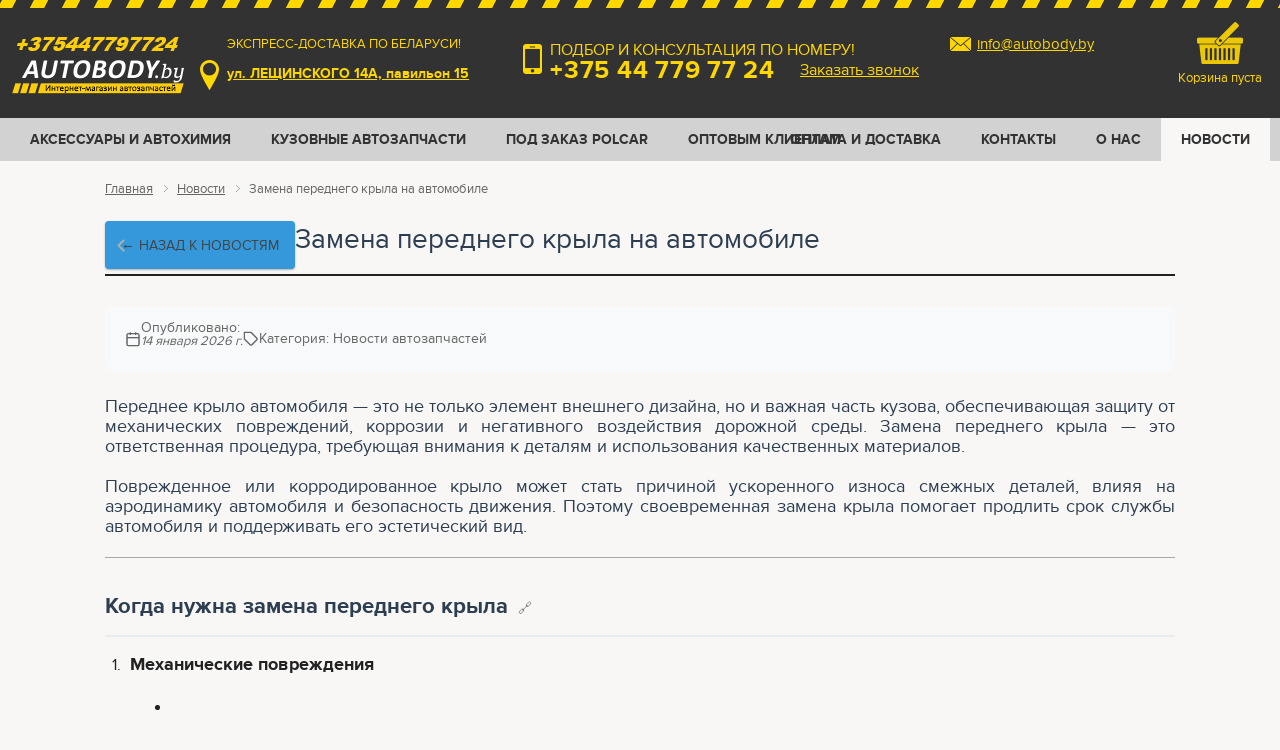

--- FILE ---
content_type: text/html; charset=utf-8
request_url: https://autobody.by/news/Zamena-perednego-krila-na-avtomobile.html
body_size: 17396
content:
<!DOCTYPE html>
<html lang="ru">
<head>
    <meta charset="utf-8">
    <meta name="viewport" content="width=device-width"/>
    <meta name="format-detection" content="telephone=no"/>
    
    <link rel="icon" type="image/png" href="/files/settings/8/favicon.png?1712677507">
    <title>Замена переднего крыла автомобиля | Купить крыло в интернет-магазине autobody.by (news/Zamena-perednego-krila-na-avtomobile.html)</title>
<meta name="Keywords" content="переднее крыло, замена крыла, купить крыло, автозапчасти, крыло автомобиля, ремонт кузова, autobody.by, антикоррозийная защита, установка крыла, кузовные детали" />
<meta name="Description" content="Купите переднее крыло для автомобиля в интернет-магазине autobody.by. Оригинальные и качественные запчасти, антикоррозийная защита, доставка по Беларуси, профессиональная установка. (news/Zamena-perednego-krila-na-avtomobile.html)" />

    
    <!-- Canonical URL будет установлен через JavaScript -->
    <link rel="canonical" href="" id="autoCanonical" />
    
    <link rel="stylesheet" href="/files/css/reset.css?1455204073" />
		<link rel="stylesheet" href="/files/css/fonts.css?1455204073" />
		<link rel="stylesheet" href="/files/css/jquery.formstyler.css?1455204073" />
		<link rel="stylesheet" href="/files/css/jquery.fancybox.css?1455204073" />
		<link rel="stylesheet" href="/files/css/style.css?1765385985" />
		<link rel="stylesheet" href="/files/css/cross.css?20250627" />
		<link rel="stylesheet" href="/files/css/pop-up.css?20250627" />    
    <link rel="preconnect" href="https://www.googletagmanager.com">

<script>
(function() {
  let gtmLoaded = false;
  let gtmInitialized = false;
  
  function loadGTM() {
    if (gtmLoaded) return;
    gtmLoaded = true;
    
    // Создаем и загружаем основной скрипт gtag.js
    const gtagScript = document.createElement('script');
    gtagScript.src = 'https://www.googletagmanager.com/gtag/js?id=G-RFPJX0RZP2';
    gtagScript.async = true;
    
    gtagScript.onload = function() {
      if (!gtmInitialized) {
        initGTM();
      }
    };
    
    document.head.appendChild(gtagScript);
  }
  
  function initGTM() {
    if (gtmInitialized) return;
    gtmInitialized = true;
    
    // Инициализация Google Analytics
    window.dataLayer = window.dataLayer || [];
    function gtag(){dataLayer.push(arguments);}
    gtag('js', new Date());
    gtag('config', 'G-RFPJX0RZP2');
  }
  
  // Загружаем GTM при первом взаимодействии
  const events = ['click', 'scroll', 'touchstart', 'mousemove', 'keydown'];
  
  events.forEach(event => {
    document.addEventListener(event, function() {
      loadGTM();
    }, { 
      once: true, 
      passive: true,
      capture: true
    });
  });
  
  // Или через 10 секунд, если пользователь не взаимодействовал
  setTimeout(loadGTM, 10000);
})();
</script>
<!-- ========== КОНЕЦ GOOGLE TAG MANAGER ========== -->

<!-- ========== META ТЕГИ (остаются без изменений) ========== -->
<meta property="og:type" content="website">
<meta property="og:site_name" content="autobody.by">
<meta property="og:title" content="Кузовные автозапчасти в Беларуси — autobody.by">
<meta property="og:description" content="Широкий выбор кузовных запчастей для автомобилей: пороги, арки, капоты, крылья.">
<meta property="og:url" content="https://autobody.by/">
<meta property="og:image" content="https://autobody.by/files/images/og-autobody.jpg">

<meta property="og:image:width" content="1200">
<meta property="og:image:height" content="630">
<meta property="og:locale" content="ru_RU">

<script type="application/ld+json">
{
  "@context": "https://schema.org",
  "@type": "AutoPartsStore",
  "name": "autobody.by",
  "url": "https://autobody.by/",
  "logo": "https://autobody.by/images/logo.png",
  "image": "https://autobody.by/images/place.jpg",
  "description": "Кузовные автозапчасти в Беларуси: пороги, арки, бамперы, капоты.",
  "address": {
    "@type": "PostalAddress",
    "streetAddress": "Лещинского 14а",
    "addressLocality": "Минск",
    "postalCode": "220140",
    "addressCountry": "BY"
  },
  "telephone": "+375447797724",
  "priceRange": "Br"
}
</script>
    
    <style>
    /* Стили для страницы новости/статьи */
    .logo {
        width: auto !important;
        height: auto !important;
        object-fit: contain;
    }
    
    .logo[src*="logo.png"] {
        max-width: 200px;
        height: 60px;
    }
    
    .logo[src*="logo-footer.png"] {
        max-width: 150px;
        height: 45px;
    }
    
    /* Стили для контента статьи */
    section img, article img, [item_html] img {
        max-width: 100%;
        height: auto;
        border-radius: 6px;
        margin: 15px 0;
    }
    
    /* Стили для визуально скрытых элементов */
    .visually-hidden {
        position: absolute;
        width: 1px;
        height: 1px;
        margin: -1px;
        padding: 0;
        overflow: hidden;
        clip: rect(0, 0, 0, 0);
        border: 0;
        white-space: nowrap;
    }
    
    /* Стили для заголовка и навигации */
    .section-title {
        display: flex;
        align-items: center;
        gap: 20px;
        margin-bottom: 30px;
        flex-wrap: wrap;
    }
    
    .section-title h1 {
        margin: 0;
        font-size: 28px;
        color: #2c3e50;
        flex-grow: 1;
    }
    
    .go.b.sprite {
        background: #3498db;
        color: white;
        text-decoration: none;
        padding: 8px 16px;
        border-radius: 4px;
        font-size: 14px;
        transition: background 0.3s;
    }
    
    .go.b.sprite:hover {
        background: #2980b9;
    }
    
    /* Стили для контента новости */
    article {
        font-size: 16px;
        line-height: 1.7;
        color: #2c3e50;
    }
    
    article h2 {
        font-size: 22px;
        color: #2c3e50;
        margin: 30px 0 15px 0;
        border-bottom: 2px solid #e9ecef;
        padding-bottom: 10px;
    }
    
    article h3 {
        font-size: 18px;
        color: #34495e;
        margin: 25px 0 12px 0;
    }
    
    article p {
        margin-bottom: 20px;
        text-align: justify;
    }
    
    article ul, article ol {
        margin: 15px 0 20px 20px;
    }
    
    article li {
        margin-bottom: 8px;
    }
    
    /* Блок метаданных новости */
    .news-meta {
        background: #f8f9fa;
        padding: 15px 20px;
        border-radius: 8px;
        margin-bottom: 25px;
        display: flex;
        flex-wrap: wrap;
        gap: 20px;
        font-size: 14px;
        color: #666;
    }
    
    .news-date, .news-category, .news-views {
        display: flex;
        align-items: center;
        gap: 8px;
    }
    
    /* SEO блок для новостей */
    .news-seo-section {
        background: linear-gradient(135deg, #f8f9fa 0%, #e9ecef 100%);
        border-radius: 10px;
        padding: 25px;
        margin: 40px 0 30px 0;
        border-left: 5px solid #3498db;
    }
    
    /* Адаптивность */
    @media (max-width: 768px) {
        .section-title {
            flex-direction: column;
            align-items: flex-start;
            gap: 10px;
        }
        
        .section-title h1 {
            font-size: 24px;
        }
        
        .news-meta {
            flex-direction: column;
            gap: 10px;
        }
        
        article h2 {
            font-size: 20px;
        }
        
        article h3 {
            font-size: 17px;
        }
    }
    </style>
</head>
<body>
    <div class="page cf">
        <header>
            <div class="wrap">
                <a href="/">
                    <img src="/files/img/logo.png" alt="Autobody - магазин автозапчастей" class="logo" width="200" height="60" />
                </a>
                <div class="contacts1">
                    <span class="address b sprite">
    ЭКСПРЕСС-ДОСТАВКА ПО БЕЛАРУСИ!
<a href="https://autobody.by/files/items/7/icon.png" class="fancybox">ул. ЛЕЩИНСКОГО 14А, павильон 15</a>
</span>
                    <span class="phones b sprite">
    ПОДБОР И КОНСУЛЬТАЦИЯ ПО НОМЕРУ!
<span>+375 44 779 77 24</span>
    <a class="pop-up-link" data-name="feedback" href="#">Заказать звонок</a>
</span>
                </div>
                <div class="contacts2">
                    <a href="mailto:info@autobody.by" class="mail b sprite">info@autobody.by</a>
                </div>
                <div class="registration b sprite">
                    <a href="#" class="pop-up-link" data-name="enter">Вход</a> / 
					<a href="#" class="pop-up-link" data-name="reg">Регистрация</a>
                </div>
                <a href="/cart" class="cart b sprite" id="sm-cart-ct" aria-label="Корзина покупок">
                    <span class="visually-hidden">Корзина</span>
                </a>
            </div>
        </header>

        <div class="main-nav">
            <div class="wrap">
                <button class="menu-btn a sprite" type="button" aria-label="Открыть меню">
                    <span class="visually-hidden">Меню</span>
                    <span></span>
                    <span></span>
                    <span></span>
                </button>
                <nav class="catalog-nav" aria-label="Основная навигация по каталогу">
                    <ul>
                        <li><a href="/enamels" >Аксессуары и Автохимия</a></li><li><a href="/parts" >Кузовные Автозапчасти</a></li><li><a href="https://catalog.polcar.com/Catalog" target="_blank" rel="nofollow">Под заказ Polcar</a></li><li><a href="/wholesalers" >Оптовым клиентам</a></li>                      
                    </ul>
                </nav>
                <nav class="sections-nav" aria-label="Дополнительные разделы сайта">
                    <ul>
                        <li><a href="/delivery-payment.html">Оплата и доставка</a></li><li><a href="/contacts.html">Контакты</a></li><li><a href="/about.html">О нас</a></li><li><a class="act" href="/news">Новости</a></li>
                    </ul>
                </nav>
            </div>
        </div>
        
        <div class="wrap">
            <section>
                <div class="crumbs" aria-label="Навигационная цепочка">
                    <a href="/">Главная</a> <a href="/news">Новости</a> <span>Замена переднего крыла на автомобиле</span> 				
                </div>
                
                <div class="section-title">
                    <a href="/news" class="go b sprite" aria-label="Вернуться к списку новостей">
                        ← Назад к новостям
                    </a>
                    <h1>Замена переднего крыла на автомобиле</h1>
                </div>
                
                <!-- Блок метаданных новости -->
                <div class="news-meta" aria-label="Информация о новости">
                    <div class="news-date">
                        <svg width="16" height="16" viewBox="0 0 24 24" fill="none" stroke="currentColor" stroke-width="2">
                            <rect x="3" y="4" width="18" height="18" rx="2" ry="2"></rect>
                            <line x1="16" y1="2" x2="16" y2="6"></line>
                            <line x1="8" y1="2" x2="8" y2="6"></line>
                            <line x1="3" y1="10" x2="21" y2="10"></line>
                        </svg>
                        <span>Опубликовано: <time datetime="">1694638800</time></span>
                    </div>
                    <div class="news-category">
                        <svg width="16" height="16" viewBox="0 0 24 24" fill="none" stroke="currentColor" stroke-width="2">
                            <path d="M20.59 13.41l-7.17 7.17a2 2 0 0 1-2.83 0L2 12V2h10l8.59 8.59a2 2 0 0 1 0 2.82z"></path>
                            <line x1="7" y1="7" x2="7.01" y2="7"></line>
                        </svg>
                        <span>Категория: Новости автозапчастей</span>
                    </div>
                </div>
                
                <!-- Контент новости -->
                <article role="article" aria-label="Содержание новости">
                    <p data-start="194" data-end="515">Переднее крыло автомобиля &mdash; это не только элемент внешнего дизайна, но и важная часть кузова, обеспечивающая защиту от механических повреждений, коррозии и негативного воздействия дорожной среды. Замена переднего крыла &mdash; это ответственная процедура, требующая внимания к деталям и использования качественных материалов.</p>
<p data-start="517" data-end="785">Поврежденное или корродированное крыло может стать причиной ускоренного износа смежных деталей, влияя на аэродинамику автомобиля и безопасность движения. Поэтому своевременная замена крыла помогает продлить срок службы автомобиля и поддерживать его эстетический вид.</p>
<hr data-start="787" data-end="790" />
<h2 data-start="792" data-end="829">Когда нужна замена переднего крыла</h2>
<ol data-start="831" data-end="1334">
<li data-start="831" data-end="1009">
<p data-start="834" data-end="864"><strong data-start="834" data-end="862">Механические повреждения</strong></p>
<ul data-start="868" data-end="1009">
<li data-start="868" data-end="942">
<p data-start="870" data-end="942">Вмятины, царапины, трещины после ДТП или столкновения с препятствиями.</p>
</li>
<li data-start="946" data-end="1009">
<p data-start="948" data-end="1009">Сильные деформации, которые невозможно устранить рихтовкой.</p>
</li>
</ul>
</li>
<li data-start="1011" data-end="1180">
<p data-start="1014" data-end="1039"><strong data-start="1014" data-end="1037">Коррозия и ржавчина</strong></p>
<ul data-start="1043" data-end="1180">
<li data-start="1043" data-end="1101">
<p data-start="1045" data-end="1101">Появление очагов ржавчины под лакокрасочным покрытием.</p>
</li>
<li data-start="1105" data-end="1180">
<p data-start="1107" data-end="1180">Глубокие коррозионные повреждения, которые угрожают целостности кузова.</p>
</li>
</ul>
</li>
<li data-start="1182" data-end="1334">
<p data-start="1185" data-end="1211"><strong data-start="1185" data-end="1209">Эстетические причины</strong></p>
<ul data-start="1215" data-end="1334">
<li data-start="1215" data-end="1272">
<p data-start="1217" data-end="1272">Замена крыла для обновления внешнего вида автомобиля.</p>
</li>
<li data-start="1276" data-end="1334">
<p data-start="1278" data-end="1334">Установка новых деталей после тюнинга или реставрации.</p>
</li>
</ul>
</li>
</ol><hr data-start="1336" data-end="1339" />
<h2 data-start="1341" data-end="1372">Этапы замены переднего крыла</h2>
<h3 data-start="1374" data-end="1400">1. Подготовка к работе</h3>
<p data-start="1402" data-end="1436">Перед началом замены необходимо:</p>
<ul data-start="1438" data-end="1640">
<li data-start="1438" data-end="1503">
<p data-start="1440" data-end="1503">Отключить аккумулятор для предотвращения короткого замыкания.</p>
</li>
<li data-start="1504" data-end="1565">
<p data-start="1506" data-end="1565">Снять декоративные накладки, подкрылки и защитные панели.</p>
</li>
<li data-start="1566" data-end="1640">
<p data-start="1568" data-end="1640">Проверить состояние крепежных элементов и прилегающих кузовных частей.</p>
</li>
</ul>
<h3 data-start="1642" data-end="1675">2. Снятие поврежденного крыла</h3>
<ul data-start="1677" data-end="1935">
<li data-start="1677" data-end="1720">
<p data-start="1679" data-end="1720">Ослабить и снять крепежные болты крыла.</p>
</li>
<li data-start="1721" data-end="1799">
<p data-start="1723" data-end="1799">Аккуратно отсоединить крыло от кузова, чтобы не повредить соседние детали.</p>
</li>
<li data-start="1800" data-end="1935">
<p data-start="1802" data-end="1935">Если крыло было приварено, потребуется аккуратная вырезка поврежденной части с последующей подготовкой к установке нового элемента.</p>
</li>
</ul>
<h3 data-start="1937" data-end="1967">3. Подготовка нового крыла</h3>
<ul data-start="1969" data-end="2183">
<li data-start="1969" data-end="2039">
<p data-start="1971" data-end="2039">Очистить поверхность нового крыла от возможной пыли и загрязнений.</p>
</li>
<li data-start="2040" data-end="2124">
<p data-start="2042" data-end="2124">Нанести антикоррозийный грунт на металл, чтобы предотвратить появление ржавчины.</p>
</li>
<li data-start="2125" data-end="2183">
<p data-start="2127" data-end="2183">Проверить соответствие крыла модели вашего автомобиля.</p>
</li>
</ul>
<h3 data-start="2185" data-end="2214">4. Установка нового крыла</h3>
<ul data-start="2216" data-end="2452">
<li data-start="2216" data-end="2277">
<p data-start="2218" data-end="2277">Совместить крыло с кузовом, проверив все крепежные точки.</p>
</li>
<li data-start="2278" data-end="2375">
<p data-start="2280" data-end="2375">Закрепить крыло болтами и, при необходимости, сваркой или специальными крепежными элементами.</p>
</li>
<li data-start="2376" data-end="2452">
<p data-start="2378" data-end="2452">Пройтись герметиком или шовным герметиком по стыкам для защиты от влаги.</p>
</li>
</ul>
<h3 data-start="2454" data-end="2480">5. Финальная обработка</h3>
<ul data-start="2482" data-end="2692">
<li data-start="2482" data-end="2550">
<p data-start="2484" data-end="2550">Установить подкрылки, накладки и декоративные элементы на место.</p>
</li>
<li data-start="2551" data-end="2611">
<p data-start="2553" data-end="2611">Провести покраску крыла, если оно не окрашено на заводе.</p>
</li>
<li data-start="2612" data-end="2692">
<p data-start="2614" data-end="2692">Проверить соответствие линий кузова, зазоров и плотность прилегания деталей.</p>
</li>
</ul>
<hr data-start="2694" data-end="2697" />
<h2 data-start="2699" data-end="2732">Важные нюансы при замене крыла</h2>
<ol data-start="2734" data-end="3280">
<li data-start="2734" data-end="2881">
<p data-start="2737" data-end="2780"><strong data-start="2737" data-end="2778">Использование качественных материалов</strong></p>
<ul data-start="2784" data-end="2881">
<li data-start="2784" data-end="2881">
<p data-start="2786" data-end="2881">Оригинальные или сертифицированные запчасти обеспечивают долгий срок службы и точную посадку.</p>
</li>
</ul>
</li>
<li data-start="2883" data-end="3015">
<p data-start="2886" data-end="2914"><strong data-start="2886" data-end="2912">Антикоррозийная защита</strong></p>
<ul data-start="2918" data-end="3015">
<li data-start="2918" data-end="3015">
<p data-start="2920" data-end="3015">Даже новые крылья подвержены коррозии, особенно в регионах с повышенной влажностью или зимой.</p>
</li>
</ul>
</li>
<li data-start="3017" data-end="3158">
<p data-start="3020" data-end="3060"><strong data-start="3020" data-end="3058">Совместимость с другими элементами</strong></p>
<ul data-start="3064" data-end="3158">
<li data-start="3064" data-end="3158">
<p data-start="3066" data-end="3158">Убедитесь, что новое крыло правильно сочетается с капотом, бампером, фарами и подкрылками.</p>
</li>
</ul>
</li>
<li data-start="3160" data-end="3280">
<p data-start="3163" data-end="3206"><strong data-start="3163" data-end="3204">Профессиональная покраска и полировка</strong></p>
<ul data-start="3210" data-end="3280">
<li data-start="3210" data-end="3280">
<p data-start="3212" data-end="3280">Для достижения однородного цвета и защиты лакокрасочного покрытия.</p>
</li>
</ul>
</li>
</ol><hr data-start="3282" data-end="3285" />
<h2 data-start="3287" data-end="3328">Преимущества качественной замены крыла</h2>
<ul data-start="3330" data-end="3609">
<li data-start="3330" data-end="3374">
<p data-start="3332" data-end="3374">Восстановление внешнего вида автомобиля.</p>
</li>
<li data-start="3375" data-end="3442">
<p data-start="3377" data-end="3442">Защита кузовных деталей от коррозии и механических повреждений.</p>
</li>
<li data-start="3443" data-end="3516">
<p data-start="3445" data-end="3516">Улучшение аэродинамических характеристик, что снижает расход топлива.</p>
</li>
<li data-start="3517" data-end="3566">
<p data-start="3519" data-end="3566">Повышение безопасности водителя и пассажиров.</p>
</li>
<li data-start="3567" data-end="3609">
<p data-start="3569" data-end="3609">Снижение шума и вибраций при движении.</p>
</li>
</ul>
<hr data-start="3611" data-end="3614" />
<h2 data-start="3616" data-end="3660"><a href="https://autobody.by/parts/krylia">Где купить передние крылья для автомобиля</a></h2>
<p data-start="3662" data-end="3791">В интернет-магазине <strong data-start="3682" data-end="3697">autobody.by</strong> представлен широкий ассортимент передних крыльев для различных марок и моделей автомобилей:</p>
<ul data-start="3793" data-end="4058">
<li data-start="3793" data-end="3846">
<p data-start="3795" data-end="3846">Крылья для легковых автомобилей и микроавтобусов.</p>
</li>
<li data-start="3847" data-end="3917">
<p data-start="3849" data-end="3917">Оригинальные и качественные аналоги от проверенных производителей.</p>
</li>
<li data-start="3918" data-end="3976">
<p data-start="3920" data-end="3976">Гарантия качества и соответствия заводским стандартам.</p>
</li>
<li data-start="3977" data-end="4058">
<p data-start="3979" data-end="4058">Возможность доставки по всей Беларуси и консультация специалистов при выборе.</p>
</li>
</ul>
<p data-start="4060" data-end="4192">Мы обеспечиваем высокую надежность и долговечность деталей, чтобы ваша машина сохраняла эстетический вид и безопасность на дороге.</p>
<hr data-start="4194" data-end="4197" />
<h3 data-start="4199" data-end="4213">Заключение</h3>
<p data-start="4215" data-end="4625">Замена переднего крыла &mdash; это важная операция, которая требует тщательной подготовки, качественных материалов и внимательности при установке. Своевременная замена крыла предотвращает коррозию смежных частей, улучшает аэродинамику и внешний вид автомобиля. Интернет-магазин <strong data-start="4487" data-end="4502">autobody.by</strong> предлагает широкий выбор передних крыльев с доставкой по Беларуси и профессиональными консультациями по подбору деталей.</p>
                </article>
                
                <!-- SEO блок для новостной страницы -->
                <div class="news-seo-section">
                    <h2 style="font-size: 22px; color: #2c3e50; margin-bottom: 20px; padding-bottom: 15px; border-bottom: 2px solid #e9ecef;">
                        Новости магазина автозапчастей Autobody
                    </h2>
                    <div class="news-seo-content" style="font-size: 16px; line-height: 1.7; color: #2c3e50;">
                        <p>Интернет-магазин <strong>Autobody</strong> регулярно публикует полезные новости и статьи об автозапчастях, автомобильных технологиях, советы по ремонту и обслуживанию автомобилей. В наших материалах вы найдете актуальную информацию о новых поступлениях товаров, изменениях в ассортименте, специальных предложениях и акциях.</p>
                        
                        <div style="display: grid; grid-template-columns: repeat(auto-fit, minmax(250px, 1fr)); gap: 20px; margin: 25px 0;">
                            <div style="background: white; padding: 20px; border-radius: 8px; box-shadow: 0 3px 10px rgba(0,0,0,0.08);">
                                <strong style="color: #2c3e50; display: block; margin-bottom: 10px; font-size: 17px;">🚗 Новые поступления</strong>
                                <span style="color: #666;">Следите за обновлениями каталога - мы постоянно расширяем ассортимент качественных автозапчастей и аксессуаров</span>
                            </div>
                            <div style="background: white; padding: 20px; border-radius: 8px; box-shadow: 0 3px 10px rgba(0,0,0,0.08);">
                                <strong style="color: #2c3e50; display: block; margin-bottom: 10px; font-size: 17px;">🔧 Советы по ремонту</strong>
                                <span style="color: #666;">Полезные статьи с рекомендациями по самостоятельному ремонту и обслуживанию автомобилей</span>
                            </div>
                            <div style="background: white; padding: 20px; border-radius: 8px; box-shadow: 0 3px 10px rgba(0,0,0,0.08);">
                                <strong style="color: #2c3e50; display: block; margin-bottom: 10px; font-size: 17px;">💰 Акции и скидки</strong>
                                <span style="color: #666;">Информация о специальных предложениях, распродажах и выгодных условиях покупки</span>
                            </div>
                        </div>
                        
                        <p style="background: white; padding: 20px; border-radius: 8px; margin: 20px 0; border-left: 4px solid #27ae60;">
                            <strong style="color: #2c3e50; display: block; margin-bottom: 10px;">Подписывайтесь на наши новости:</strong>
                            Читайте самые свежие материалы о автозапчастях, автомобильных технологиях и советах по обслуживанию. Все новости проверяются нашими специалистами и содержат только актуальную и полезную информацию для автолюбителей и профессионалов.
                        </p>
                        
                        <div style="text-align: center; margin-top: 25px;">
                            <a href="/news" style="background: #2c3e50; color: white; text-decoration: none; padding: 12px 24px; border-radius: 6px; font-weight: 600; display: inline-block; transition: background 0.3s;" onmouseover="this.style.background='#1a252f'" onmouseout="this.style.background='#2c3e50'">
                                Все новости магазина
                            </a>
                        </div>
                    </div>
                </div>
                
               <!-- Навигация между новостями -->
<div class="news-navigation" style="display: flex; justify-content: space-between; margin: 40px 0 30px 0; padding-top: 30px; border-top: 1px solid #e9ecef;">
    <a href="/news" style="background: #f8f9fa; color: #2c3e50; text-decoration: none; padding: 10px 20px; border-radius: 6px; border: 1px solid #e9ecef; transition: all 0.3s;" 
       onmouseover="this.style.background='#e9ecef'; this.style.borderColor='#3498db'" 
       onmouseout="this.style.background='#f8f9fa'; this.style.borderColor='#e9ecef'">
        ← К списку новостей
    </a>
    <div style="text-align: center; padding: 10px 20px; color: #666; font-size: 14px;">
        Читайте также другие материалы на нашем сайте
    </div>
    <!-- Ссылка на автозапчасти -->
    <a href="/parts" style="background: #f8f9fa; color: #2c3e50; text-decoration: none; padding: 10px 20px; border-radius: 6px; border: 1px solid #e9ecef; transition: all 0.3s;" 
       onmouseover="this.style.background='#e9ecef'; this.style.borderColor='#3498db'" 
       onmouseout="this.style.background='#f8f9fa'; this.style.borderColor='#e9ecef'">
        Автозапчасти →
    </a>
</div>
            </section>
        </div>
    </div>
    
    <footer>
        <div class="wrap">
             <a href="/"> 
            <img src="/files/img/logo-footer.png" alt="Autobody - магазин автозапчастей" class="logo" width="150" height="45" />
             </a> 
            <span class="copyright">+375447797724 ЗАКАЗ АВТОЗАПЧАСТЕЙ © 2016-2026 <a href="#">www.autobody.by</a> Все права защищены.
ИП Чернявский Александр Владимирович, УНП:192727432, Свидетельство о госрегистрации №192727432, выдано Минским горисполкомом 28.10.2016.
Интернет-магазин зарегистрирован в Торговом реестре Республики Беларусь от 23.11.2016 г.</span>
            <!-- Yandex.Metrika informer -->
<a href="https://metrika.yandex.ru/stat/?id=30003324&amp;from=informer" target="_blank" rel="nofollow">
    <img src="https://informer.yandex.ru/informer/30003324/3_0_FFFF20FF_FFFF00FF_0_pageviews"
         style="width:88px; height:31px; border:0;"
         alt="Яндекс.Метрика"
         title="Яндекс.Метрика: данные за сегодня (просмотры, визиты и уникальные посетители)"
        class="ym-advanced-informer" data-cid="30003324" data-lang="ru"/>
</a>
<!-- /Yandex.Metrika informer -->
        </div>
    </footer>
    
    <script src="/files/js/jquery-1.10.2.min.js"></script>
    <script src="/js/jquery.form.js"></script>
    <script src="/files/js/user.js?1"></script>
    <script src="/files/js/cart.js?3"></script>
    <script src="/js/jquery.cookie.js"></script>
    <script src="/files/js/jquery.formstyler.min.js"></script>
    <script src="/files/js/jquery.fancybox.pack.js"></script>
    <script src="/files/js/autobody.js?"></script>
    <script src="/files/js/scripts.js?2"></script>

    <script>
    // ============================================
    // ДИНАМИЧЕСКИЙ CANONICAL URL ДЛЯ СТРАНИЦЫ НОВОСТИ
    // ============================================
    function setNewsCanonicalUrl() {
        try {
            const canonical = document.getElementById('autoCanonical');
            if (!canonical) {
                console.warn('❌ Элемент canonical не найден');
                return;
            }
            
            // Параметры которые нужно удалить из canonical URL
            const paramsToRemove = [
                'utm_source', 'utm_medium', 'utm_campaign', 'utm_content', 'utm_term',
                'ref', 'source', 'from', 'gclid', 'fbclid', 'yclid', 'ysclid',
                'click_id', 'campaign_id', 'ad_id', 'tracking_id',
                'session_id', 'user_id', 'page', 'sort', 'order'
            ];
            
            // Создаем URL объект из текущего адреса
            const currentUrl = window.location.href;
            const urlObj = new URL(currentUrl);
            
            // Удаляем ненужные параметры
            paramsToRemove.forEach(param => {
                urlObj.searchParams.delete(param);
                urlObj.searchParams.delete(param.toLowerCase());
                urlObj.searchParams.delete(param.toUpperCase());
            });
            
            // Убираем якоря (#)
            urlObj.hash = '';
            
            // Получаем чистый URL
            const cleanUrl = urlObj.toString();
            
            // Устанавливаем canonical
            canonical.href = cleanUrl;
            
            console.log('✅ Canonical URL для новости установлен:', cleanUrl);
            
            // Также обновляем Open Graph URL (для соцсетей)
            updateNewsOgUrl(cleanUrl);
            
            return cleanUrl;
            
        } catch (error) {
            console.error('❌ Ошибка при установке canonical для новости:', error);
            
            // Запасной простой метод
            try {
                const canonical = document.getElementById('autoCanonical');
                if (canonical) {
                    const path = window.location.pathname;
                    const cleanPath = path.split('?')[0].split('#')[0];
                    const simpleUrl = 'https://autobody.by' + cleanPath;
                    canonical.href = simpleUrl;
                    console.log('✅ Canonical URL (запасной метод):', simpleUrl);
                    return simpleUrl;
                }
            } catch (e) {
                console.error('❌ Запасной метод тоже не сработал:', e);
            }
            
            return null;
        }
    }

    // Вспомогательная функция для обновления Open Graph URL
    function updateNewsOgUrl(url) {
        // Находим или создаем og:url meta тег
        let ogUrl = document.querySelector('meta[property="og:url"]');
        if (!ogUrl) {
            ogUrl = document.createElement('meta');
            ogUrl.setAttribute('property', 'og:url');
            document.head.appendChild(ogUrl);
        }
        ogUrl.setAttribute('content', url);
        
        // Также обновляем twitter:url если есть
        let twitterUrl = document.querySelector('meta[name="twitter:url"]');
        if (!twitterUrl) {
            twitterUrl = document.querySelector('meta[property="twitter:url"]');
        }
        if (!twitterUrl) {
            twitterUrl = document.createElement('meta');
            twitterUrl.setAttribute('name', 'twitter:url');
            document.head.appendChild(twitterUrl);
        }
        twitterUrl.setAttribute('content', url);
        
        console.log('✅ Open Graph URL обновлен:', url);
    }

    // Создаем микроразметку для новостной статьи
    function createNewsMicrodata() {
        const pageTitle = document.querySelector('.section-title h1')?.textContent || 'Замена переднего крыла на автомобиле';
        const articleContent = document.querySelector('article')?.textContent || '';
        const dateElement = document.querySelector('.news-date time');
        const datePublished = dateElement ? dateElement.getAttribute('datetime') : new Date().toISOString().split('T')[0];
        
        // Получаем изображение из статьи
        let imageUrl = '';
        const articleImage = document.querySelector('article img');
        if (articleImage && articleImage.src) {
            imageUrl = articleImage.src;
        } else {
            // Используем логотип по умолчанию
            imageUrl = 'https://autobody.by/files/img/logo.png';
        }
        
        // Определяем автора (если нет, используем название магазина)
        const authorName = 'Автомагазин Autobody';
        
        const microdata = {
            "@context": "https://schema.org",
            "@type": "NewsArticle",
            "headline": pageTitle,
            "description": articleContent.substring(0, 200) + '...',
            "image": imageUrl,
            "datePublished": datePublished,
            "dateModified": datePublished,
            "author": {
                "@type": "Organization",
                "name": authorName,
                "url": "https://autobody.by/"
            },
            "publisher": {
                "@type": "Organization",
                "name": "Autobody",
                "logo": {
                    "@type": "ImageObject",
                    "url": "https://autobody.by/files/img/logo.png"
                }
            },
            "mainEntityOfPage": {
                "@type": "WebPage",
                "@id": window.location.href
            }
        };
        
        return microdata;
    }

    // Добавляем микроразметку на страницу
    function insertNewsMicrodata(microdata) {
        // Удаляем старую микроразметку если есть
        const oldScript = document.querySelector('script[type="application/ld+json"][id="news-microdata"]');
        if (oldScript) oldScript.remove();
        
        // Добавляем микроразметку
        const script = document.createElement('script');
        script.type = 'application/ld+json';
        script.id = 'news-microdata';
        script.textContent = JSON.stringify(microdata, null, 2);
        document.head.appendChild(script);
    }

    // Функция для исправления изображений без alt
    function fixNewsImages() {
        const images = document.querySelectorAll('img:not([alt]), img[alt=""]');
        let fixedCount = 0;
        
        const articleTitle = document.querySelector('.section-title h1')?.textContent || 'Новости автозапчастей';
        
        images.forEach(img => {
            // Пропускаем логотипы
            if (img.classList.contains('logo')) {
                if (!img.alt || img.alt === '') {
                    img.alt = 'Autobody - магазин автозапчастей';
                    fixedCount++;
                }
                return;
            }
            
            if (!img.alt || img.alt === '') {
                let altText = '';
                
                // Для изображений в статье
                if (img.closest('article') || img.closest('[item_html]')) {
                    // Попробуем найти подпись
                    const figure = img.closest('figure');
                    if (figure) {
                        const figcaption = figure.querySelector('figcaption');
                        if (figcaption && figcaption.textContent.trim()) {
                            altText = figcaption.textContent.trim();
                        }
                    }
                    
                    // Если нет подписи, используем заголовок статьи
                    if (!altText) {
                        altText = `Иллюстрация к новости: ${articleTitle}`;
                    }
                } else {
                    // Для других изображений
                    altText = 'Изображение статьи о автозапчастях';
                }
                
                img.alt = altText;
                fixedCount++;
                
                // Также добавляем размеры если их нет
                if (!img.hasAttribute('width') || !img.hasAttribute('height')) {
                    if (img.naturalWidth && img.naturalHeight) {
                        img.setAttribute('width', img.naturalWidth);
                        img.setAttribute('height', img.naturalHeight);
                    } else {
                        img.setAttribute('width', '600');
                        img.setAttribute('height', '400');
                    }
                }
            }
        });
        
        if (fixedCount > 0) {
            console.log(`📸 Исправлено ${fixedCount} изображений в новости`);
        }
    }

    // Функция для улучшения отображения даты
    function enhanceNewsDate() {
        const dateElement = document.querySelector('.news-date time');
        if (!dateElement) return;
        
        const dateText = dateElement.textContent;
        if (dateText && dateText.includes('1694638800')) {
            // Форматируем дату
            const now = new Date();
            const formattedDate = now.toLocaleDateString('ru-RU', {
                day: 'numeric',
                month: 'long',
                year: 'numeric'
            });
            
            dateElement.textContent = formattedDate;
            dateElement.setAttribute('datetime', now.toISOString().split('T')[0]);
        }
    }

    // Запасной скрипт для canonical
    (function() {
        // Ждем полной загрузки страницы
        window.addEventListener('load', function() {
            setTimeout(function() {
                const canonical = document.querySelector('link[rel="canonical"]');
                
                // Проверяем, нуждается ли canonical в исправлении
                if (canonical) {
                    const currentHref = canonical.href;
                    const isValid = currentHref && 
                                   currentHref !== '' && 
                                   !currentHref.includes('{') &&
                                   !currentHref.includes('}');
                    
                    if (!isValid) {
                        // Создаем правильный URL
                        const cleanUrl = 'https://autobody.by' + 
                                        window.location.pathname
                                            .split('?')[0]
                                            .split('#')[0];
                        
                        canonical.href = cleanUrl;
                        console.log('🔄 Canonical исправлен запасным скриптом:', cleanUrl);
                    }
                } else {
                    // Создаем canonical если его вообще нет
                    const newCanonical = document.createElement('link');
                    newCanonical.rel = 'canonical';
                    newCanonical.href = 'https://autobody.by' + 
                                       window.location.pathname
                                           .split('?')[0]
                                           .split('#')[0];
                    document.head.appendChild(newCanonical);
                    console.log('➕ Canonical создан запасным скриптом:', newCanonical.href);
                }
                
                // Исправляем изображения
                fixNewsImages();
                enhanceNewsDate();
                
            }, 2000); // Ждем 2 секунды
        });
    })();

    // Функция для обновления Open Graph метатегов для новости
    function updateNewsOpenGraph() {
        const title = document.querySelector('.section-title h1')?.textContent || 'Замена переднего крыла на автомобиле';
        const description = document.querySelector('article')?.textContent?.substring(0, 200) + '...' || 'Новость магазина автозапчастей Autobody';
        
        // Находим или создаем Open Graph теги
        const createOrUpdateMeta = (property, content) => {
            let meta = document.querySelector(`meta[property="${property}"]`);
            if (!meta) {
                meta = document.createElement('meta');
                meta.setAttribute('property', property);
                document.head.appendChild(meta);
            }
            meta.setAttribute('content', content);
        };
        
        createOrUpdateMeta('og:title', title);
        createOrUpdateMeta('og:description', description);
        createOrUpdateMeta('og:type', 'article');
        
        // Находим изображение для OG
        const articleImage = document.querySelector('article img');
        if (articleImage && articleImage.src) {
            createOrUpdateMeta('og:image', articleImage.src);
        } else {
            createOrUpdateMeta('og:image', 'https://autobody.by/files/img/logo.png');
        }
        
        console.log('✅ Open Graph теги обновлены для новости');
    }

    // Основная функция инициализации страницы новости
    function initNewsPage() {
        // 1. Установка canonical URL
        setNewsCanonicalUrl();
        
        // 2. Добавление микроразметки
        const microdata = createNewsMicrodata();
        insertNewsMicrodata(microdata);
        
        // 3. Обновление Open Graph тегов
        updateNewsOpenGraph();
        
        // 4. Исправление изображений
        fixNewsImages();
        
        // 5. Улучшение даты
        enhanceNewsDate();
        
        // 6. Добавляем структурирование контента
        structureNewsContent();
    }
    
    // Функция для улучшения структуры контента новости
    function structureNewsContent() {
        const article = document.querySelector('article');
        if (!article) return;
        
        // Добавляем ID к заголовкам для навигации
        const headings = article.querySelectorAll('h2, h3');
        headings.forEach((heading, index) => {
            if (!heading.id) {
                const id = 'heading-' + (index + 1);
                heading.id = id;
                
                // Добавляем ссылку-якорь для удобства навигации
                const anchor = document.createElement('a');
                anchor.href = '#' + id;
                anchor.className = 'heading-anchor';
                anchor.innerHTML = '🔗';
                anchor.style.cssText = 'margin-left: 10px; text-decoration: none; font-size: 14px; opacity: 0.5; transition: opacity 0.3s;';
                anchor.addEventListener('mouseover', () => anchor.style.opacity = '1');
                anchor.addEventListener('mouseout', () => anchor.style.opacity = '0.5');
                
                heading.appendChild(anchor);
            }
        });
        
        // Добавляем стили к таблицам если они есть
        const tables = article.querySelectorAll('table');
        tables.forEach(table => {
            table.style.cssText = 'width: 100%; border-collapse: collapse; margin: 20px 0;';
            
            const ths = table.querySelectorAll('th');
            const tds = table.querySelectorAll('td');
            
            ths.forEach(th => {
                th.style.cssText = 'border: 1px solid #ddd; padding: 12px; text-align: left; background: #f8f9fa; font-weight: 600;';
            });
            
            tds.forEach(td => {
                td.style.cssText = 'border: 1px solid #ddd; padding: 12px; text-align: left;';
            });
        });
        
        // Улучшаем списки
        const lists = article.querySelectorAll('ul:not([style]), ol:not([style])');
        lists.forEach(list => {
            list.style.cssText = 'margin: 15px 0 20px 20px; padding-left: 0;';
            
            const items = list.querySelectorAll('li');
            items.forEach(item => {
                if (!item.style.cssText) {
                    item.style.cssText = 'margin-bottom: 8px; padding-left: 5px; position: relative;';
                }
            });
        });
    }

    // Запускаем инициализацию
    if (document.readyState === 'loading') {
        document.addEventListener('DOMContentLoaded', function() {
            setTimeout(initNewsPage, 300);
        });
    } else {
        setTimeout(initNewsPage, 300);
    }
    </script>

    <!-- Предзагрузка DNS для ускорения -->
<link rel="dns-prefetch" href="https://mc.yandex.ru">
<link rel="preconnect" href="https://mc.yandex.ru">

<!-- Сам счетчик -->
<script>
    (function(m,e,t,r,i,k,a){
        if (document.querySelector('script[src*="mc.yandex.ru/metrika/tag.js"]')) return;
        
        m[i]=m[i]||function(){
            (m[i].a=m[i].a||[]).push(arguments)
        };
        m[i].l=1*new Date();
        
        // ИНИЦИАЛИЗАЦИЯ СРАЗУ!
        m[i](30003324, 'init', {
            ssr: true,
            webvisor: true,
            clickmap: true,
            ecommerce: "dataLayer",
            accurateTrackBounce: true,
            trackLinks: true
        });
        
        // Создаем скрипт с атрибутом async
        k=e.createElement(t);
        a=e.getElementsByTagName(t)[0];
        k.async=1;
        k.src=r;
        a.parentNode.insertBefore(k,a);
        
    })(window, document, 'script', 'https://mc.yandex.ru/metrika/tag.js?id=30003324', 'ym');
</script>
    
    <div class="overlay"></div>
    <div class="pop-up-body">
        <div class="pop-up" id="pop-up-cart">
            <button type="button" class="pop-up-close" aria-label="Закрыть окно"></button>
            <div class="pop-up-title a">
                <span id="cart-popup-title">Товар добавлен в Корзину</span>
            </div>
            <div id="cart-popup-place"></div>
        </div>
        
        <div class="pop-up" id="pop-up-feedback">
            <button type="button" class="pop-up-close" aria-label="Закрыть окно"></button>
            <div class="pop-up-title a">
                <span>Заказать звонок</span>
            </div>
            <form class="poster" data-click=".pop-up-close" data-command="send_callback" method="post" action="/form/">
                <p>Оставьте свой телефонный номер и мы сами перезвоним Вам!</p>
                <input type="text" name="name" placeholder="Ваше имя" aria-label="Ваше имя" required/>
                <input type="text" name="phone" placeholder="Телефон" aria-label="Номер телефона" required/>
                <button type="submit" class="btn">Заказать звонок</button>
            </form>
        </div>
    </div>
</body>
</html>

--- FILE ---
content_type: text/css
request_url: https://autobody.by/files/css/fonts.css?1455204073
body_size: 308
content:
@font-face {
    font-family: 'proxima_nova_rgregular';
    src: url('fonts/proximanova-reg-webfont.eot');
    src: url('fonts/proximanova-reg-webfont.eot?#iefix') format('embedded-opentype'),
         /* УДАЛИТЬ ЭТУ СТРОКУ --> */ /* url('fonts/proximanova-reg-webfont.woff2') format('woff2'), */
         url('fonts/proximanova-reg-webfont.woff') format('woff'),
         url('fonts/proximanova-reg-webfont.ttf') format('truetype');
    font-weight: 400;
    font-style: normal;
    font-display: swap;
}

@font-face {
    font-family: 'proxima_nova_rgbold';
    src: url('fonts/proximanova-bold-webfont.eot');
    src: url('fonts/proximanova-bold-webfont.eot?#iefix') format('embedded-opentype'),
         /* УДАЛИТЬ ЭТУ СТРОКУ --> */ /* url('fonts/proximanova-bold-webfont.woff2') format('woff2'), */
         url('fonts/proximanova-bold-webfont.woff') format('woff'),
         url('fonts/proximanova-bold-webfont.ttf') format('truetype');
    font-weight: 700;
    font-style: normal;
    font-display: swap;
}

/* Остальной код остается без изменений */
body {
    font-family: 'proxima_nova_rgregular', Arial, sans-serif;
}

b, strong {
    font-family: 'proxima_nova_rgbold', Arial, sans-serif;
    font-weight: 700;
}

--- FILE ---
content_type: application/javascript
request_url: https://autobody.by/files/js/autobody.js?
body_size: 1993
content:
$(function() {

	$('.sbmt_').click( function() {
		$form = $(this).parents('.params_');
		prepareFormDataAndSubmit($form)
	});

	$('#f2').find('#level2').on('change', function() {
		if($(this).val() !== '#') {
			var form = $('#f2');
			prepareFormDataAndSubmit(form)
		}
	});

	$('#f3').find('#level2').on('change', function() {
		if($(this).val() !== '#') {
			var form = $('#f3');
			prepareFormDataAndSubmit(form)
		}
	});

	function prepareFormDataAndSubmit($form) {
		var action = '/'+$form.data('action');

		for(i=1;i<=4;i++) {
			if(i == 3) continue; //exclude level3
			var cl = 'level'+i;
			var vl = $form.find('#'+cl+' :selected').val();
			if(vl == undefined) {
				$form.attr('action', action).submit();
				return ;
			}
			if(vl != undefined && vl != '#') action += '/'+vl
		}
		$form.attr('action', action).submit();
		return false;
	}

	$('body').on('change', 'select.ch_', function() {

		var $this = $(this);
		var modul_id = $this.data('modul_id');
		var form = 'f'+modul_id;
		var sources = $this.data('source');
		var clears = $this.data('clears');
		
		
		var clear_arr = explode(',', clears);
		if(clear_arr) {
			clear_arr.forEach(function(entry) {
				
				var first_opt_ = $('#'+form+' #'+entry+' option:first').html();

				$('#'+form+' #'+entry).html('<option value="#">'+first_opt_+'</option>').trigger('refresh');
			});		
		}
		
		var source_arr = explode(',', sources);
		source_arr.forEach(function(entry) {
			var wdata = {};
			 wdata.handler = 'Catalogs';
			 wdata.command = 'load_options';
			 wdata.mark = entry;
			 wdata.modul_id = modul_id;
			 
			 for(i=1;i<=4;i++) {
				 if(i == 3 ) continue; //exclude level3
				var cl = 'level'+i;
				
				
				
				var vl = $('#'+form).find('#'+cl+' :selected').val();
				
				if(vl != undefined && vl != '#') {
					wdata[cl] = vl;
					// $form.attr('action', action).submit();
					// return ;
				}
				
				// if(vl != undefined && vl != '#') action += '/'+vl
			}

			//submit form if selected car mark and model
			if($("#level1-styler select option:selected").val() !== "#"
					&& $("#level2-styler select option:selected").val() !== "#") {

				$('.sbmt_').click();
			}

			$('#'+form).ajaxSubmit({
				url: '/form/',
				dataType:  'json',
				data: wdata,
				success: function(responce) {
					if(!responce.result) {
						alert(responce.message);
						return false;
					} else {
						var first_opt = $('#'+form+' #'+entry+' option:first').html();
						var html = '<option value="#">'+first_opt+'</option>'+responce.message;
						$('#'+form+' #'+entry).html(html).trigger('refresh');
					}
				}
			});
		});
	});
});



	//изменение отображения цен (валюты)
	$('.currency a').click( function() {
		$.cookie('currency', $(this).data('currency'), {
			path: "/"
		});
		window.location.reload();		
	});	




$(document).ready(function() {
    $('.poster').submit(function() {
    	$form = $(this);
    	var h = $form.data('handler');
    	if (!h) h = 'Poster';

    	$form.ajaxSubmit({
    		dataType: 'json',
    		data: {
    			handler: h,
    			command: $form.data('command')
    		},
    		success: function(response) {
    			if (!response.result) {
    				alert(response.message);
    				return false;
    			} else {
    				alert(response.message);
    				$form.resetForm();
    				if ($form.data('click')) {
    					$($form.data('click')).click();
    				}
    			}
    		}
    	});
    	return false;
    });
});

    $('.map').each(function(indx, el) {
    	var gmaps = $(el).data('mark');

    	if (gmaps) {
    		var gmaps_arr = explode(',', gmaps);
    		var latitude = parseFloat(gmaps_arr[0]);
    		var longitude = parseFloat(gmaps_arr[1]);

    		var zoom_int = parseInt($(this).data('zoom'));
    		if (!zoom_int) zoom_int = 14;

    		var id = $(this).attr('id');

    		var map_center_lat = latitude;
    		var map_center_lng = longitude;

    		var up_lat = parseFloat($(this).data('up_lat'));
    		if (up_lat > 0) {
    			map_center_lat -= up_lat;
    		}
    		var down_lat = parseFloat($(this).data('down_lat'));
    		if (down_lat > 0) {
    			map_center_lat += down_lat;
    		}

    		var left_lng = parseFloat($(this).data('left_lng'));
    		if (left_lng > 0) {
    			map_center_lng += left_lng;
    		}
    		var right_lng = parseFloat($(this).data('right_lng'));
    		if (right_lng > 0) {
    			map_center_lng -= right_lng;
    		}

    		var latlng = new google.maps.LatLng(map_center_lat, map_center_lng);
    		var settings = {
    			zoom: zoom_int,
    			center: latlng,
    			mapTypeControl: false,
    			zoomControl: true,
    			navigationControl: false,
    			scrollwheel: false,
    		};
    		var map = new google.maps.Map(document.getElementById(id), settings);

    		var image = $(this).data('marker');

    		if (image) {
    			var marker = new google.maps.Marker({
    				position: new google.maps.LatLng(latitude, longitude),
    				icon: image,
    				map: map
    			});

    		} else {
    			var marker = new google.maps.Marker({
    				position: new google.maps.LatLng(latitude, longitude),
    				map: map
    			});

    		}

    	}
    });


function explode( delimiter, string ) {	// Split a string by string
	// 
	// +   original by: Kevin van Zonneveld (http://kevin.vanzonneveld.net)
	// +   improved by: kenneth
	// +   improved by: Kevin van Zonneveld (http://kevin.vanzonneveld.net)

	var emptyArray = { 0: '' };

	if ( arguments.length != 2 || typeof arguments[0] == 'undefined' || typeof arguments[1] == 'undefined' ) {
		return null;
	}

	if ( delimiter === '' || delimiter === false || delimiter === null ) {
		return false;
	}

	if ( typeof delimiter == 'function' || typeof delimiter == 'object' || typeof string == 'function' || typeof string == 'object' ) {
		return emptyArray;
	}

	if ( delimiter === true ) {
		delimiter = '1';
	}

	return string.toString().split ( delimiter.toString() );
}